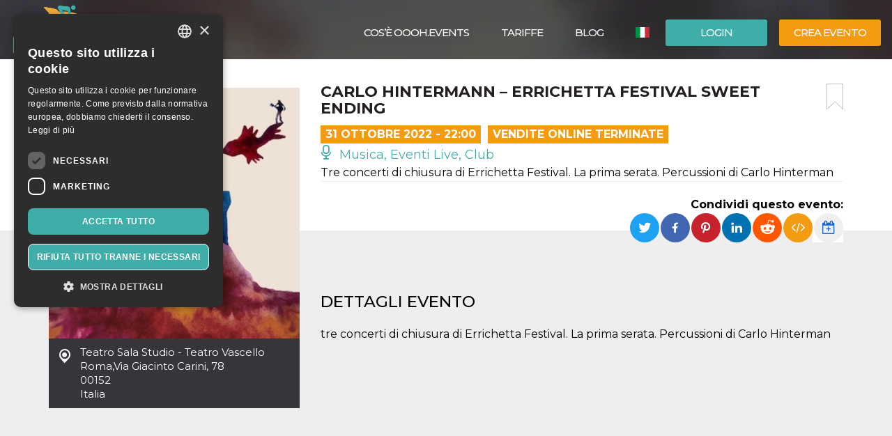

--- FILE ---
content_type: text/html; charset=UTF-8
request_url: https://oooh.events/evento/carlo-hintermann-errichetta-festival-sweet-ending-biglietti/
body_size: 13467
content:
<!doctype html>
	<!--[if !IE]>
	<html class="webp no-js non-ie" lang="it-IT"> <![endif]-->
	<!--[if IE 7 ]>
	<html class="webp no-js ie7" lang="it-IT"> <![endif]-->
	<!--[if IE 8 ]>
	<html class="webp no-js ie8" lang="it-IT"> <![endif]-->
	<!--[if IE 9 ]>
	<html class="webp no-js ie9" lang="it-IT"> <![endif]-->
	<!--[if gt IE 9]><!-->
<html class="webp no-js" lang="it-IT"> <!--<![endif]-->
	<head>
		<meta charset="UTF-8"/>
				<meta name="viewport" content="width=device-width,minimum-scale=1,maximum-scale=1,initial-scale=1">
		<title>Carlo Hintermann &#8211; Errichetta Festival sweet ending &#124; OOOH.Events | Biglietteria online gratis per eventi SIAE, corsi, fiere</title>
		<link rel="profile" href="https://gmpg.org/xfn/11" />
		<link rel="pingback" href="https://oooh.events/xmlrpc.php"/>
        <link rel="preconnect" href="https://fonts.gstatic.com" crossorigin>
		<meta name='robots' content='max-image-preview:large' />
<link rel='dns-prefetch' href='//maxcdn.bootstrapcdn.com' />
<link rel='dns-prefetch' href='//www.google.com' />
<link rel='dns-prefetch' href='//fonts.googleapis.com' />
<link rel="alternate" title="oEmbed (JSON)" type="application/json+oembed" href="https://oooh.events/wp-json/oembed/1.0/embed?url=https%3A%2F%2Foooh.events%2Fevento%2Fcarlo-hintermann-errichetta-festival-sweet-ending-biglietti%2F" />
<link rel="alternate" title="oEmbed (XML)" type="text/xml+oembed" href="https://oooh.events/wp-json/oembed/1.0/embed?url=https%3A%2F%2Foooh.events%2Fevento%2Fcarlo-hintermann-errichetta-festival-sweet-ending-biglietti%2F&#038;format=xml" />
<style id='wp-img-auto-sizes-contain-inline-css' type='text/css'>
img:is([sizes=auto i],[sizes^="auto," i]){contain-intrinsic-size:3000px 1500px}
/*# sourceURL=wp-img-auto-sizes-contain-inline-css */
</style>
<link rel='stylesheet' id='font-awesome-css' href='https://maxcdn.bootstrapcdn.com/font-awesome/4.6.3/css/font-awesome.min.css?ver=6.9' type='text/css' media='all' />
<link rel='stylesheet' id='font-bt4-css' href='https://oooh.events/wp-content/themes/bt4/core/css/bt4.css?ver=6.9' type='text/css' media='all' />
<style id='font-bt4-inline-css' type='text/css'>

				.icon-like.liked {
					color:#3faea8;
				}
				.actions .icon-like.liked {
					color:#f39c11;
				}
			
/*# sourceURL=font-bt4-inline-css */
</style>
<link rel='stylesheet' id='flag-icon-css-css' href='https://oooh.events/wp-content/themes/bt4/core/css/flag-icon.css?ver=6.9' type='text/css' media='all' />
<link rel='stylesheet' id='responsive-style-css' href='https://oooh.events/wp-content/uploads/wp-less/bt4/core/css/style-366605daeb.css' type='text/css' media='all' />
<link rel='stylesheet' id='bootstrap-css' href='https://oooh.events/wp-content/uploads/wp-lesshttps://oooh.events/wp-content/plugins/bt4-engine-frontend/static_assets/global/less/bootstrap-4e120ba0f0.css' type='text/css' media='all' />
<link rel='stylesheet' id='event-detail-css' href='https://oooh.events/wp-content/uploads/wp-lesshttps://oooh.events/wp-content/plugins/bt4-engine-frontend/static_assets/event_detail/less/event-detail-fe1ff752be.css' type='text/css' media='all' />
<link rel='stylesheet' id='bt4-engine-frontend-event-cards-css' href='https://oooh.events/wp-content/uploads/wp-lesshttps://oooh.events/wp-content/plugins/bt4-engine-frontend/static_assets/global/css/event-cards-4f9837fb92.css' type='text/css' media='all' />
<link rel='stylesheet' id='flip-timer-css' href='https://oooh.events/wp-content/uploads/wp-lesshttps://oooh.events/wp-content/plugins/bt4-engine-frontend/static_assets/event_detail/less/flipTimer-1bf30397fc.css' type='text/css' media='all' />
<link rel='stylesheet' id='add-to-homescreen-css' href='https://oooh.events/wp-content/plugins/bt4-engine-frontend/static_assets/global/js/add-to-homescreen/style/addtohomescreen.css?ver=3.2.3' type='text/css' media='all' />
<link rel='stylesheet' id='fancybox-css' href='https://oooh.events/wp-content/plugins/bt4-engine-frontend/static_assets/global/css/fancybox/jquery.fancybox.css?ver=2.15' type='text/css' media='all' />
<style id='wp-emoji-styles-inline-css' type='text/css'>

	img.wp-smiley, img.emoji {
		display: inline !important;
		border: none !important;
		box-shadow: none !important;
		height: 1em !important;
		width: 1em !important;
		margin: 0 0.07em !important;
		vertical-align: -0.1em !important;
		background: none !important;
		padding: 0 !important;
	}
/*# sourceURL=wp-emoji-styles-inline-css */
</style>
<link rel='stylesheet' id='wp-block-library-css' href='https://oooh.events/wp-includes/css/dist/block-library/style.min.css?ver=6.9' type='text/css' media='all' />
<style id='classic-theme-styles-inline-css' type='text/css'>
/*! This file is auto-generated */
.wp-block-button__link{color:#fff;background-color:#32373c;border-radius:9999px;box-shadow:none;text-decoration:none;padding:calc(.667em + 2px) calc(1.333em + 2px);font-size:1.125em}.wp-block-file__button{background:#32373c;color:#fff;text-decoration:none}
/*# sourceURL=/wp-includes/css/classic-themes.min.css */
</style>
<link rel='stylesheet' id='font-montserrat-css' href='https://fonts.googleapis.com/css?family=Montserrat%3Awght%40300%2C400%2C500%2C700%2C900&#038;display=swap&#038;ver=6.9' type='text/css' media='all' />
<link rel='stylesheet' id='responsive-media-queries-css' href='https://oooh.events/wp-content/uploads/wp-less/bt4/core/css/responsive-ddbc95d757.css' type='text/css' media='all' />
<link rel="https://api.w.org/" href="https://oooh.events/wp-json/" /><link rel="EditURI" type="application/rsd+xml" title="RSD" href="https://oooh.events/xmlrpc.php?rsd" />
<link rel="canonical" href="https://oooh.events/evento/carlo-hintermann-errichetta-festival-sweet-ending-biglietti/" />
<link rel='shortlink' href='https://oooh.events/?p=161596' />
<link rel="icon" type="image/png" href="/wp-content/uploads/fbrfg/favicon-96x96.png" sizes="96x96" />
<link rel="icon" type="image/svg+xml" href="/wp-content/uploads/fbrfg/favicon.svg" />
<link rel="shortcut icon" href="/wp-content/uploads/fbrfg/favicon.ico" />
<link rel="apple-touch-icon" sizes="180x180" href="/wp-content/uploads/fbrfg/apple-touch-icon.png" />
<meta name="apple-mobile-web-app-title" content="OOOH.Events" />
<link rel="manifest" href="/wp-content/uploads/fbrfg/site.webmanifest" /><!-- We need this for debugging -->
<!-- oooh.EVENTS 1.9.7.6 -->
<meta name="description" content="Tre concerti di chiusura di Errichetta Festival. La prima serata. Percussioni di Carlo Hinterman" />
<meta name="keywords" content="errichetta festival sweet ending tre concerti,carlo hinterman tre concerti,errichetta festival,carlo hinterman,carlo hintermann,chiusura,serata,percussioni"/>
<meta property="fb:app_id" content="314278995690155" />
<meta property="og:url" content="https://oooh.events/evento/carlo-hintermann-errichetta-festival-sweet-ending-biglietti/" />
<meta property="og:type" content="event" />
<meta property="event:start_time" content="2022-10-31T22:00:00+01:00">
<meta property="event:end_time" content="2022-10-31T23:05:00+01:00">
<meta property="event:timezone" content="TZ_EUROPE_ROME">
<meta property="event:ticket_uri" content="https://oooh.events/evento/carlo-hintermann-errichetta-festival-sweet-ending-biglietti/" />
<meta property="event:cover" content="https://oooh.events/event_data/155963_161596/f3b17d6d-a607-4e71-b89b-02e778388a0e/50b17e19-ee2f-4253-830a-8a5f21aeba02(2).jpg" />
<meta property="event:name" content="Carlo Hintermann &#8211; Errichetta Festival sweet ending" />
<meta property="og:title" content="Carlo Hintermann &#8211; Errichetta Festival sweet ending" />
<meta property="og:description" content="Tre concerti di chiusura di Errichetta Festival. La prima serata. Percussioni di Carlo Hinterman" />
<meta property="og:image" content="https://oooh.events/event_data/155963_161596/f3b17d6d-a607-4e71-b89b-02e778388a0e/50b17e19-ee2f-4253-830a-8a5f21aeba02(2).jpg" />
<meta property="og:image:alt" content="Carlo Hintermann &#8211; Errichetta Festival sweet ending" />
<meta name="twitter:card" content="summary" />
<meta name="twitter:url" content="https://oooh.events/evento/carlo-hintermann-errichetta-festival-sweet-ending-biglietti/" />
<meta name="twitter:title" content="Carlo Hintermann &#8211; Errichetta Festival sweet ending" />
<meta name="twitter:description" content="Tre concerti di chiusura di Errichetta Festival. La prima serata. Percussioni di Carlo Hinterman" />
<meta name="twitter:image" content="https://oooh.events/event_data/155963_161596/f3b17d6d-a607-4e71-b89b-02e778388a0e/50b17e19-ee2f-4253-830a-8a5f21aeba02(2).jpg" />
            <!-- Swetrix header -->
            <script data-cfasync="false" src="https://swetrix.org/swetrix.js" defer></script>
					<style type="text/css" id="wp-custom-css">
			.single-post .header-image {min-height: 530px !important;}

.card-content .detail-time {
font-size: 12px !important;
font-weight: bold !important;
}
.event .tickets table td span {
color: #525252 !important;
}
.event .tickets table td {
font-weight: 400 !important;
}
body {color: #000 !important;}
.event .intro, .event .description {
font-size: 16px !important;
color: #000 !important;
}
.help-block {
color: #000 !important;
}
label {
color: #000 !important;
}
.page-template-bt4_engine_my_account #my-account-tabs a {
color: #000 !important;
}
.page-template-bt4_engine_my_account .my-account-header h1 #my-account-title {
color: #000 !important;
}
.single-post .header-image h1 {
line-height: 100% !Important;
background-color: #000000ad !Important;
padding-left: 50px !Important;
}
mark, .mark {
    padding: .0em !important;
}

.video-container {
  position: relative;
  padding-bottom: 56.25%; /* Rapporto d'aspetto 16:9 */
  padding-top: 30px;
  height: 0;
  overflow: hidden;
}

.video-container iframe {
  position: absolute;
  top: 0;
  left: 0;
  width: 100%;
  height: 100%;
}
		</style>
			</head>

<body class="wp-singular evento-template-default single single-evento postid-161596 wp-theme-bt4 bt4-guest">

<div id="container" class="hfeed">

	<div id="header" class="inner-header">

				<div class="inner-header-container">
			<div class="inner-header-wrapper clearfix">
				<div class="grid col-940">

					
					<div id="logo" class="grid">
						<a href="https://oooh.events/"><img src="https://oooh.events/wp-content/themes/bt4/core/images/logo.png" alt="OOOH.Events"/></a>
					</div><!-- end of #logo -->
										<div class="grid login">
													<div class="xlarge login-btn">
								<a class="button btn btn-default" href="https://oooh.events/login/">Login</a>
							</div>
													<div class="xlarge register-btn">
							<a class="button featured btn btn-primary" href="https://oooh.events/crea-modifica-evento/">Crea evento</a>
						</div>
					</div>
					                        <div class="grid lang-selector">
							<ul class="menu"><li class=""><a href="https://oooh.events/evento/carlo-hintermann-errichetta-festival-sweet-ending-biglietti/"><span class="flag-icon flag-icon-it" title="Italiano"></span> <span class="active" title="Italiano">Italiano</span></a><ul class="sub-menu"><li class=""><a href="https://oooh.events/es/evento/carlo-hintermann-errichetta-festival-sweet-ending-biglietti"><span class="flag-icon flag-icon-es" title="Español"></span> <span class="" title="Español">Español</span></a><li class=""><a href="https://oooh.events/en/evento/carlo-hintermann-errichetta-festival-sweet-ending-biglietti"><span class="flag-icon flag-icon-gb" title="English"></span> <span class="" title="English">English</span></a></ul></li></ul>                        </div>
						                    <div class="main-nav grid">
                        <div id="responsive_current_menu_item" tabindex="1" role="button">Carlo Hintermann &#8211; Errichetta Festival sweet ending</div>
						<ul id="menu-main-menu" class="menu"><li class=" show-890 menu-item menu-item-type-post_type menu-item-object-page current-menu-item"><a class="language active"><span class="flag-icon flag-icon-it" title="Italiano"></span> <span class="active" title="Italiano">Italiano</span></a></li><li class=" show-890 menu-item menu-item-type-post_type menu-item-object-page"><a class="language" href="https://oooh.events/es/evento/carlo-hintermann-errichetta-festival-sweet-ending-biglietti"><span class="flag-icon flag-icon-es" title="Español"></span> <span class="" title="Español">Español</span></a></li><li class="separator show-890 menu-item menu-item-type-post_type menu-item-object-page"><a class="language" href="https://oooh.events/en/evento/carlo-hintermann-errichetta-festival-sweet-ending-biglietti"><span class="flag-icon flag-icon-gb" title="English"></span> <span class="" title="English">English</span></a></li><li class="show-890 menu-item menu-item-type-post_type menu-item-object-page"><a href="https://oooh.events/login/"><i class="fa fa-sign-in icon" aria-hidden="true"></i> Login</a></li><li class="show-890 menu-item menu-item-type-post_type menu-item-object-page separator"><a href="https://oooh.events/crea-modifica-evento/"><i class="fa fa-pencil icon" aria-hidden="true"></i> Crea evento</a></li><li id="menu-item-34319" class="menu-item menu-item-type-custom menu-item-object-custom menu-item-34319"><a href="https://oooh.events/biglietteria-online-gratis/">Cos&#8217;è OOOH.Events</a></li>
<li id="menu-item-5804" class="menu-item menu-item-type-post_type menu-item-object-page menu-item-5804"><a href="https://oooh.events/tariffe/">Tariffe</a></li>
<li id="menu-item-143451" class="menu-item menu-item-type-taxonomy menu-item-object-category menu-item-143451"><a href="https://oooh.events/category/blog/">Blog</a></li>
</ul>                        <a id="responsive_menu_button" tabindex="1" role="button"></a>
                    </div>
				</div>
			</div>
		</div>
		<div class="inner-header-overlay"></div>

		
	</div><!-- end of #header -->
	
<div class="containerFrontend">	<div class="container event" itemscope itemtype="https://schema.org/TheaterEvent">
		<div class="row">
			<div class="left-col col-sm-4">
                <meta itemprop="eventAttendanceMode" content="https://schema.org/OfflineEventAttendanceMode"/>
								<a class="main-image fancybox" rel="event-gallery" href="https://oooh.events/event_data/155963_161596/f3b17d6d-a607-4e71-b89b-02e778388a0e/50b17e19-ee2f-4253-830a-8a5f21aeba02(2).jpg" itemprop="image">
                    <img class="img-responsive hidden-xs" src="https://oooh.events/event_data/155963_161596/f3b17d6d-a607-4e71-b89b-02e778388a0e/50b17e19-ee2f-4253-830a-8a5f21aeba02(2).jpg" alt="Carlo Hintermann &#8211; Errichetta Festival sweet ending" title="Carlo Hintermann &#8211; Errichetta Festival sweet ending">
                    <img class="img-responsive visible-xs" src="https://oooh.events/event_data/155963_161596/f3b17d6d-a607-4e71-b89b-02e778388a0e/50b17e19-ee2f-4253-830a-8a5f21aeba02(2).jpg" srcset="https://oooh.events/event_data/155963_161596/f3b17d6d-a607-4e71-b89b-02e778388a0e/50b17e19-ee2f-4253-830a-8a5f21aeba02(2).jpg 360w, https://oooh.events/event_data/155963_161596/f3b17d6d-a607-4e71-b89b-02e778388a0e/50b17e19-ee2f-4253-830a-8a5f21aeba02(2).jpg 767w" alt="Carlo Hintermann &#8211; Errichetta Festival sweet ending" title="Carlo Hintermann &#8211; Errichetta Festival sweet ending">
					</a>				<div class="location-address" itemprop="location" itemscope itemtype="http://schema.org/Place">
					<span itemprop="name">Teatro Sala Studio - Teatro Vascello</span><br>
					<span itemprop="address" itemscope itemtype="http://schema.org/PostalAddress">
						<span itemprop="addressLocality">Roma</span>,<span itemprop="streetAddress">Via Giacinto Carini, 78</span><br><span itemprop="postalCode">00152</span><br>						<span itemprop="addressCountry">Italia</span>
					</span>
					<div class="hide" itemprop="geo" itemscope itemtype="http://schema.org/GeoCoordinates">
						<meta itemprop="latitude" content="41.8824248"/>
						<meta itemprop="longitude" content="12.4606052"/>
					</div>
				</div>
				                    <iframe id="location-map" class="location-map" frameborder="0" src="https://www.google.com/maps/embed/v1/place?key=AIzaSyCjaQs1Fweow3zJr3GY52_yPOHySrMqK4U&q=Via+Giacinto+Carini%2C+78%2C+00152+Roma%2C+Italia&language=it" allowfullscreen></iframe>
                    						<div itemprop="organizer" itemscope itemtype="http://schema.org/Organization"
								class="organizer text-center has-email"><h4>Organizzatore</h4>								<a href="https://oooh.events/organizzatore/officina-delle-culture/" class="organizer-name" itemprop="url"><span itemprop="name">Officina delle Culture</span></a>
								                                <button type="button" class="btn btn-default" data-toggle="modal" data-target="#organizer-contact">Contatta l'organizzatore</button>
                                						</div>
											<div class="hide" itemprop="performer" itemscope itemtype="http://schema.org/Organization">
													<span itemprop="name">Errichetta Festival Sweet Ending 1</span>
												</div>
								</div>
			<div class="right-col col-sm-8">
				<div class="padding-sm">
					<div class="main-info">
						<a href="#" class="bookmark pull-right" title="aggiungi un segnalibro"></a>
						<h1 itemprop="name">Carlo Hintermann &#8211; Errichetta Festival sweet ending</h1>
						<div class="top-toolbar clearfix">
															<div class="date pull-left" itemprop="startDate" content="2022-10-31T22:00:00+01:00">31 Ottobre 2022 - 22:00</div>
																	<div class="date pull-left sales-ended">
										Vendite Online Terminate									</div>
									<span class="hide" itemprop="endDate" content="2022-10-31T23:05:00+01:00"></span>							<div class="category pull-left">
								<a href="https://oooh.events/category/musica-eventi-live-club/"><span class="icon-live "></span> Musica, Eventi Live, Club </a>							</div>
													</div>
													<div class="intro" itemprop="disambiguatingDescription">Tre concerti di chiusura di Errichetta Festival. La prima serata. Percussioni di Carlo Hinterman</div>					</div>
					<div class="social clearfix">
						                        <div class="pull-right">
                            <div class="share-label">
                                <strong>Condividi questo evento:</strong>
                            </div>
                                                            <div class="dropdown pull-right" title="Aggiungi al calendario" data-toggle="tooltip" data-placement="top">
                                    <button id="add-to-calendar" type="button" data-toggle="dropdown" aria-haspopup="true" aria-expanded="false">
                                        <i class="fa fa-calendar-plus-o" aria-hidden="true"></i>
                                    </button>
                                    <ul class="dropdown-menu" aria-labelledby="add-to-calendar">
                                        <li>
                                            <a target="_blank" href="https://calendar.google.com/calendar/render?action=TEMPLATE&dates=20221031T210000Z/20221031T220500Z&ctz=Europe/Rome&text=Carlo+Hintermann+-+Errichetta+Festival+sweet+ending&details=Tre+concerti+di+chiusura+di+Errichetta+Festival.+La+prima+serata.+Percussioni+di+Carlo+Hinterman&location=Teatro+Sala+Studio+-+Teatro+Vascello%2C+Via+Giacinto+Carini%2C+78%2C+00152+Roma%2C+Italia">
                                                <i class="fa fa-calendar" aria-hidden="true"></i>
                                                Calendario Google                                            </a>
                                        </li>
                                        <li>
                                            <a href="[data-uri]">
                                                <i class="fa fa-apple" aria-hidden="true"></i>
                                                Calendario Apple                                            </a>
                                        </li>
                                        <li>
                                            <a href="https://outlook.live.com/calendar/deeplink/compose?path=/calendar/action/compose&rru=addevent&startdt=2022-10-31T21:00:00Z&enddt=2022-10-31T22:05:00Z&subject=Carlo%20Hintermann%20-%20Errichetta%20Festival%20sweet%20ending&body=Tre%20concerti%20di%20chiusura%20di%20Errichetta%20Festival.%20La%20prima%20serata.%20Percussioni%20di%20Carlo%20Hinterman&location=Teatro%20Sala%20Studio%20-%20Teatro%20Vascello%2C%20Via%20Giacinto%20Carini%2C%2078%2C%2000152%20Roma%2C%20Italia">
                                                <i class="fa fa-windows" aria-hidden="true"></i>
                                                Calendario Outlook                                            </a>
                                        </li>
                                        <li>
                                            <a target="_blank" href="https://calendar.yahoo.com/?v=60&view=d&type=20&ST=20221031T210000Z&ET=20221031T220500Z&TITLE=Carlo%20Hintermann%20-%20Errichetta%20Festival%20sweet%20ending&DESC=Tre%20concerti%20di%20chiusura%20di%20Errichetta%20Festival.%20La%20prima%20serata.%20Percussioni%20di%20Carlo%20Hinterman&in_loc=Teatro%20Sala%20Studio%20-%20Teatro%20Vascello%2C%20Via%20Giacinto%20Carini%2C%2078%2C%2000152%20Roma%2C%20Italia">
                                                <i class="fa fa-yahoo" aria-hidden="true"></i>
                                                Calendario Yahoo                                            </a>
                                        </li>
                                    </ul>
                                </div>
                                                            <a class="embed" href="#" title="Incorpora evento" data-toggle="popover" data-content="&lt;textarea id=&quot;embed-event&quot;&gt;&lt;iframe width=&quot;560&quot; height=&quot;500&quot; src=&quot;https://oooh.events/wp-admin/admin-ajax.php?action=embed-event&amp;id=161596&amp;lang=it&quot; frameborder=&quot;0&quot;&gt;&lt;/iframe&gt;&lt;/textarea&gt;"><i class="fa fa-code" aria-hidden="true"></i></a>

                            <ul class="rrssb-buttons pull-right unclear">
                                <li class="rrssb-twitter">
                                    <a href="https://twitter.com/intent/tweet?text=Carlo Hintermann &#8211; Errichetta Festival sweet ending%20Tre concerti di chiusura di Errichetta Festival. La prima serata. Percussioni di Carlo Hinterman%20https://oooh.events/evento/carlo-hintermann-errichetta-festival-sweet-ending-biglietti/"
                                       class="popup">
                                        <span class="rrssb-icon"></span>
                                        <span class="rrssb-text">Twitter</span>
                                    </a>
                                </li>
                                <li class="rrssb-facebook">
                                    <a href="https://www.facebook.com/sharer/sharer.php?u=https://oooh.events/evento/carlo-hintermann-errichetta-festival-sweet-ending-biglietti/" class="popup">
                                        <span class="rrssb-icon"></span>
                                        <span class="rrssb-text">Facebook</span>
                                    </a>
                                </li>
                                <li class="rrssb-pinterest">
                                    <a href="https://pinterest.com/pin/create/button/?url=https://oooh.events/evento/carlo-hintermann-errichetta-festival-sweet-ending-biglietti/&amp;media=https://oooh.events/event_data/155963_161596/f3b17d6d-a607-4e71-b89b-02e778388a0e/50b17e19-ee2f-4253-830a-8a5f21aeba02(2).jpg&amp;description=Carlo Hintermann &#8211; Errichetta Festival sweet ending%20Tre concerti di chiusura di Errichetta Festival. La prima serata. Percussioni di Carlo Hinterman" class="popup">
                                        <span class="rrssb-icon"></span>
                                        <span class="rrssb-text">Pinterest</span>
                                    </a>
                                </li>
                                <li class="rrssb-linkedin">
                                    <a href="http://www.linkedin.com/shareArticle?mini=true&amp;url=https://oooh.events/evento/carlo-hintermann-errichetta-festival-sweet-ending-biglietti/&amp;title=Carlo Hintermann &#8211; Errichetta Festival sweet ending&amp;summary=Tre concerti di chiusura di Errichetta Festival. La prima serata. Percussioni di Carlo Hinterman" class="popup">
                                        <span class="rrssb-icon"></span>
                                        <span class="rrssb-text">LinkedIn</span>
                                    </a>
                                </li>
                                <li class="rrssb-reddit">
                                    <a href="http://www.reddit.com/submit?url=https://oooh.events/evento/carlo-hintermann-errichetta-festival-sweet-ending-biglietti/&title=Carlo Hintermann &#8211; Errichetta Festival sweet ending&text=Tre concerti di chiusura di Errichetta Festival. La prima serata. Percussioni di Carlo Hinterman" class="popup">
                                        <span class="rrssb-icon"></span>
                                        <span class="rrssb-text">Reddit</span>
                                    </a>
                                </li>
                            </ul>
                        </div>
					</div>
				</div>
				<div class="grey-bg-sm">
												<div class="description">
								<h2>Dettagli evento</h2>
								<description itemprop="description">tre concerti di chiusura di Errichetta Festival. La prima serata. Percussioni di Carlo Hinterman<br />
<br />
</description>
							</div>
											</div>
			</div>
		</div>
	</div>
	<div class="backdrop"></div>
<div id="no-ticket-alert" class="modal fade" tabindex="-1" role="dialog" aria-labelledby="Avviso">
    <div class="modal-dialog modal-sm" role="document">
        <div class="modal-content">
            <div class="modal-header">
                <button type="button" class="close" data-dismiss="modal" aria-label="Close">
                    <span aria-hidden="true">&times;</span></button>
                <h4 class="modal-title">Avviso</h4>
            </div>
            <div class="modal-body">
                <p>Seleziona almeno un biglietto per procedere!</p>
            </div>
            <div class="modal-footer">
                <button type="button" class="btn btn-default" data-dismiss="modal">OK</button>
            </div>
        </div>
    </div>
</div>
	<div class="modal fade" id="organizer-contact" tabindex="-1" role="dialog" aria-labelledby="Contatta l&#039;Organizzatore" aria-hidden="true">
		<div class="modal-dialog" role="document">
			<div class="modal-content">
				<div class="modal-header">
					<button type="button" class="close" data-dismiss="modal" aria-label="Close">
						<span aria-hidden="true">&times;</span></button>
					<h4 class="modal-title">Hai delle domande?</h4>
					<h5>Se ti occorrono info sull'evento puoi contattare l'organizzatore. Per assistenza sui biglietti o sui pagamenti, utilizza la chat presente su questo sito.</h5>
				</div>
				<form id="organizer-contact-form" action="https://oooh.events/evento/carlo-hintermann-errichetta-festival-sweet-ending-biglietti/" method="post">
					<div class="modal-body">
						<div class="container-fluid">
							<div class="row">
								<div class="col-md-6">
									<input class="form-control" id="contact_firstname"
											placeholder="nome" type="text" required
											autofocus/>
								</div>
								<div class="col-md-6">
									<input class="form-control" id="contact_lastname"
											placeholder="Cognome" type="text" required/>
								</div>
							</div>
							<div class="row">
								<div class="col-md-12">
									<input class="form-control" id="contact_email"
											placeholder="Email" type="email" required/>
								</div>
							</div>
							<div class="row">
								<div class="col-md-12">
									<input class="form-control" id="contact_subject"
											placeholder="Titolo" type="text" required/>
								</div>
							</div>
							<div class="row">
								<div class="col-md-12">
								    <textarea class="form-control"
										placeholder="Il tuo messaggio" rows="6"
										id="contact_comment" required></textarea>
								</div>
							</div>
                            <div class="row">
                                <div class="col-md-12">
                                    <div class="checkbox mb-0 pb-0">
                                        <input type="checkbox" id="privacy" name="privacy" value="1" required>
                                        <label for="privacy">
			                                Ho letto <a href="https://oooh.events/informativa-sulla-privacy/" target="_blank">l'informativa sulla privacy</a> e accetto il trattamento                                        </label>
                                    </div>
                                </div>
                            </div>
                            <div class="row">
                                <div class="col-sm-12">
                                    <div class="form-group">
                                        <label class="control-label">CAPTCHA:</label>
                                        <div class="g-recaptcha" data-sitekey="6LewdikUAAAAAJKY-oEOotxzB1jUAQj8YqmSnTzV"></div>
                                    </div>
                                </div>
                            </div>
						</div>
						<p id="organizer-contact-errors" class="form-msg bg-danger hide">Non siamo riusciti ad inviare il tuo messaggio. Riprova.</p>
						<p id="organizer-contact-success" class="form-msg bg-success hide">Il tuo messaggio è stato inviato con successo!</p>
					</div>
					<div class="modal-footer">
						<button type="button" class="btn btn-default" data-dismiss="modal">Chiudi</button>
						<button id="contact_send" type="submit" class="btn btn-primary">invia</button>
					</div>
				</form>
			</div>
		</div>
	</div>
	<script type="application/ld+json">{"@context":"http:\/\/schema.org","@type":"TheaterEvent","name":"Carlo Hintermann &#8211; Errichetta Festival sweet ending","startDate":"2022-10-31T22:00:00+01:00","location":{"@type":"Place","name":"Teatro Sala Studio - Teatro Vascello","address":{"@type":"PostalAddress","streetAddress":"Via Giacinto Carini, 78","addressLocality":"Roma","addressCountry":"Italia","postalCode":"00152"}},"description":"tre concerti di chiusura di Errichetta Festival. La prima serata. Percussioni di Carlo Hinterman\n\n","endDate":"2022-10-31T23:05:00+01:00","disambiguatingDescription":"Tre concerti di chiusura di Errichetta Festival. La prima serata. Percussioni di Carlo Hinterman","image":"https:\/\/oooh.events\/event_data\/155963_161596\/f3b17d6d-a607-4e71-b89b-02e778388a0e\/50b17e19-ee2f-4253-830a-8a5f21aeba02(2).jpg","eventAttendanceMode":"https:\/\/schema.org\/OfflineEventAttendanceMode","organizer":{"@type":"Organization","name":"Officina delle Culture","url":"https:\/\/oooh.events\/organizzatore\/officina-delle-culture\/","sameAs":[],"address":{"@type":"PostalAddress","addressLocality":"Spinaceto","streetAddress":"via Carlo Avolio, 60","addressCountry":"IT","postalCode":"000128"}},"performer":{"@type":"Organization","name":"Errichetta Festival Sweet Ending 1"}}</script></div></div><!-- end of #wrapper -->
</div><!-- end of #container -->

<div id="footer" class="clearfix">
	
	<div id="footer-wrapper">

		<div class="row">

			<div class="col-sm-3 col-lg-2 footer-logo-wrapper">
				<a href="https://oooh.events/"><img class="footer-logo" src="https://oooh.events/wp-content/themes/bt4/core/images/logo-footer.png" alt="OOOH.Events"/>
                </a>
				<div class="copyright">
					© 2026<a href="https://oooh.events/" title="OOOH.Events">
						OOOH.Events					</a>
					<div class="piva">P.IVA 13515531005</div>
				</div><!-- end of .copyright -->
				<ul class="social-icons"><li class="twitter-icon"><a target="_blank" href="https://twitter.com/OOOH_Events"><span class="icon-twitter-circle" title="Twitter"></span></a></li><li class="facebook-icon"><a target="_blank" href="https://www.facebook.com/OOOH.Events.Tickets"><span class="icon-facebook-circle" title="Facebook"></span></a></li><li class="linkedin-icon"><a target="_blank" href="https://www.linkedin.com/company/biglietteria-oooh-events/"><span class="icon-linkedin-circle" title="LinkedIn"></span></a></li><li class="instagram-icon"><a target="_blank" href="https://www.instagram.com/oooh.events/"><span class="icon-instagram-circle" title="Instagram"></span></a></li><li class="pinterest-icon"><a target="_blank" href="https://www.pinterest.it/OOOHevents"><span class="icon-pinterest-circle" title="Pinterest"></span></a></li></ul><!-- .social-icons -->			</div>

			<div class="col-sm-6 col-lg-8">
				<h4 class="footer-categories-title">Categorie</h4>
				<ul id="menu-categorie-footer" class="footer-menu clearfix"><li id="menu-item-5768" class="menu-item menu-item-type-taxonomy menu-item-object-category menu-item-5768"><a href="https://oooh.events/category/arte-mostre-musei/">Arte, Mostre &amp; Musei</a></li>
<li id="menu-item-5774" class="menu-item menu-item-type-taxonomy menu-item-object-category menu-item-5774"><a href="https://oooh.events/category/corsi-formazione/">Corsi &amp; Formazione</a></li>
<li id="menu-item-5783" class="menu-item menu-item-type-taxonomy menu-item-object-category menu-item-5783"><a href="https://oooh.events/category/escursioni-visite-guidate/">Escursioni &amp; Visite Guidate</a></li>
<li id="menu-item-5772" class="menu-item menu-item-type-taxonomy menu-item-object-category menu-item-5772"><a href="https://oooh.events/category/film-media/">Film &amp; Media</a></li>
<li id="menu-item-5773" class="menu-item menu-item-type-taxonomy menu-item-object-category menu-item-5773"><a href="https://oooh.events/category/food-beverages/">Food &amp; Beverages</a></li>
<li id="menu-item-5777" class="menu-item menu-item-type-taxonomy menu-item-object-category menu-item-5777"><a href="https://oooh.events/category/meeting-fiere-congressi/">Meeting, Fiere, Congressi</a></li>
<li id="menu-item-5770" class="menu-item menu-item-type-taxonomy menu-item-object-category current-evento-ancestor current-menu-parent current-evento-parent menu-item-5770"><a href="https://oooh.events/category/musica-eventi-live-club/">Musica, Eventi Live, Club</a></li>
<li id="menu-item-5780" class="menu-item menu-item-type-taxonomy menu-item-object-category menu-item-5780"><a href="https://oooh.events/category/salute-benessere/">Salute &amp; Benessere</a></li>
<li id="menu-item-5782" class="menu-item menu-item-type-taxonomy menu-item-object-category menu-item-5782"><a href="https://oooh.events/category/sport-motori/">Sport &amp; Motori</a></li>
</ul><ul id="menu-menu-bottom" class="sub-footer-menu footer-menu clearfix"><li id="menu-item-6254" class="menu-item menu-item-type-post_type menu-item-object-page menu-item-6254"><a href="https://oooh.events/biglietteria-automatizzata-siae/">Biglietteria Automatizzata SIAE</a></li>
<li id="menu-item-6376" class="menu-item menu-item-type-taxonomy menu-item-object-category menu-item-6376"><a href="https://oooh.events/category/blog/">Blog</a></li>
<li id="menu-item-26458" class="menu-item menu-item-type-custom menu-item-object-custom menu-item-26458"><a href="https://oooh.events/evento/">Archivio Eventi</a></li>
<li id="menu-item-6255" class="menu-item menu-item-type-post_type menu-item-object-page menu-item-privacy-policy menu-item-6255"><a rel="privacy-policy" href="https://oooh.events/informativa-sulla-privacy/">Informativa sulla Privacy</a></li>
<li id="menu-item-6256" class="menu-item menu-item-type-post_type menu-item-object-page menu-item-6256"><a href="https://oooh.events/informativa-sui-cookies/">Informativa sui Cookies</a></li>
<li id="menu-item-6253" class="menu-item menu-item-type-post_type menu-item-object-page menu-item-6253"><a href="https://oooh.events/termini-e-condizioni-di-utilizzo/">Condizioni di utilizzo</a></li>
<li id="menu-item-8325" class="menu-item menu-item-type-post_type menu-item-object-page menu-item-8325"><a href="https://oooh.events/tutorial-come-creare-un-evento/">Tutorial: crea un evento</a></li>
<li id="menu-item-282564" class="menu-item menu-item-type-post_type menu-item-object-page menu-item-282564"><a href="https://oooh.events/app-mobile-oooh-events-manager/">App Mobile</a></li>
<li id="menu-item-6257" class="menu-item menu-item-type-post_type menu-item-object-page menu-item-6257"><a href="https://oooh.events/help/">Help</a></li>
<li id="menu-item-27647" class="menu-item menu-item-type-post_type menu-item-object-page menu-item-27647"><a href="https://oooh.events/faq-utenti-biglietteria-online/">FAQ Utenti</a></li>
<li id="menu-item-27648" class="menu-item menu-item-type-post_type menu-item-object-page menu-item-27648"><a href="https://oooh.events/faq-organizzatori-biglietteria-online/">FAQ Organizzatori</a></li>
<li id="menu-item-281455" class="menu-item menu-item-type-post_type menu-item-object-page menu-item-281455"><a href="https://oooh.events/affiliate-marketing/">Affiliate Marketing</a></li>
<li id="menu-item-282485" class="menu-item menu-item-type-post_type menu-item-object-page menu-item-282485"><a href="https://oooh.events/biglietteria-white-label/">Biglietteria White Label</a></li>
<li id="menu-item-282601" class="menu-item menu-item-type-post_type menu-item-object-page menu-item-282601"><a href="https://oooh.events/oooh-events-per-l-ambiente/">OOOH.Events per l’Ambiente</a></li>
</ul>			</div><!-- end of col-540 -->

			<div class="col-sm-3 col-lg-2">
				                <div class="payment-icons">
                    <img src="/wp-content/plugins/bt4-engine-frontend/static_assets/global/images/payment-icons/icon-visa.svg" width="167" height="105" alt="Visa">
                    <img src="/wp-content/plugins/bt4-engine-frontend/static_assets/global/images/payment-icons/icon-mastercard.svg" width="167" height="105" alt="MasterCard">
                    <img src="/wp-content/plugins/bt4-engine-frontend/static_assets/global/images/payment-icons/icon-maestro.svg" width="167" height="105" alt="Maestro">
                    <img src="/wp-content/plugins/bt4-engine-frontend/static_assets/global/images/payment-icons/icon-visa-electron.svg" width="167" height="105" alt="Visa Electron">
                    <img src="/wp-content/plugins/bt4-engine-frontend/static_assets/global/images/payment-icons/icon-satispay.svg" width="167" height="105" alt="Satispay">
                    <img src="/wp-content/plugins/bt4-engine-frontend/static_assets/global/images/payment-icons/icon-google-pay.svg?v=2" width="167" height="105" alt="Google Pay">
                    <img src="/wp-content/plugins/bt4-engine-frontend/static_assets/global/images/payment-icons/icon-applepay.svg?v=2" width="167" height="105" alt="ApplePay">
                    <img src="/wp-content/plugins/bt4-engine-frontend/static_assets/global/images/payment-icons/icon-samsung-pay.svg?v=2" width="167" height="105" alt="Samsung Pay">
                    <img src="/wp-content/plugins/bt4-engine-frontend/static_assets/global/images/payment-icons/icon-revolut.svg?v=2" width="167" height="105" alt="Revolut Pay">
                    <div class="clearfix"></div>
                </div>
                                <!-- TrustBox script -->
                <script type="text/plain" data-cookiescript="accepted" data-cookiecategory="functionality" src="//widget.trustpilot.com/bootstrap/v5/tp.widget.bootstrap.min.js"></script>
                <!-- End TrustBox script -->
                <!-- TrustBox widget - Mini -->
                <div class="trustpilot-widget" data-locale="it-IT" data-template-id="53aa8807dec7e10d38f59f32" data-businessunit-id="5b8e637012cb620001fd354d" data-style-height="150px" data-style-width="100%" data-theme="dark">
                    <a href="https://it.trustpilot.com/review/oooh.events" target="_blank" rel="noopener">Trustpilot</a>
                </div>
                <!-- End TrustBox widget -->
                			</div><!-- end of col-380 fit -->

		</div><!-- end of col-940 -->
		<div class="clear"></div>
	</div><!-- end #footer-wrapper -->

	</div><!-- end #footer -->

<script type="speculationrules">
{"prefetch":[{"source":"document","where":{"and":[{"href_matches":"/*"},{"not":{"href_matches":["/wp-*.php","/wp-admin/*","/wp-content/uploads/*","/wp-content/*","/wp-content/plugins/*","/wp-content/themes/bt4/*","/*\\?(.+)"]}},{"not":{"selector_matches":"a[rel~=\"nofollow\"]"}},{"not":{"selector_matches":".no-prefetch, .no-prefetch a"}}]},"eagerness":"conservative"}]}
</script>
<style id='global-styles-inline-css' type='text/css'>
:root{--wp--preset--aspect-ratio--square: 1;--wp--preset--aspect-ratio--4-3: 4/3;--wp--preset--aspect-ratio--3-4: 3/4;--wp--preset--aspect-ratio--3-2: 3/2;--wp--preset--aspect-ratio--2-3: 2/3;--wp--preset--aspect-ratio--16-9: 16/9;--wp--preset--aspect-ratio--9-16: 9/16;--wp--preset--color--black: #000000;--wp--preset--color--cyan-bluish-gray: #abb8c3;--wp--preset--color--white: #ffffff;--wp--preset--color--pale-pink: #f78da7;--wp--preset--color--vivid-red: #cf2e2e;--wp--preset--color--luminous-vivid-orange: #ff6900;--wp--preset--color--luminous-vivid-amber: #fcb900;--wp--preset--color--light-green-cyan: #7bdcb5;--wp--preset--color--vivid-green-cyan: #00d084;--wp--preset--color--pale-cyan-blue: #8ed1fc;--wp--preset--color--vivid-cyan-blue: #0693e3;--wp--preset--color--vivid-purple: #9b51e0;--wp--preset--gradient--vivid-cyan-blue-to-vivid-purple: linear-gradient(135deg,rgb(6,147,227) 0%,rgb(155,81,224) 100%);--wp--preset--gradient--light-green-cyan-to-vivid-green-cyan: linear-gradient(135deg,rgb(122,220,180) 0%,rgb(0,208,130) 100%);--wp--preset--gradient--luminous-vivid-amber-to-luminous-vivid-orange: linear-gradient(135deg,rgb(252,185,0) 0%,rgb(255,105,0) 100%);--wp--preset--gradient--luminous-vivid-orange-to-vivid-red: linear-gradient(135deg,rgb(255,105,0) 0%,rgb(207,46,46) 100%);--wp--preset--gradient--very-light-gray-to-cyan-bluish-gray: linear-gradient(135deg,rgb(238,238,238) 0%,rgb(169,184,195) 100%);--wp--preset--gradient--cool-to-warm-spectrum: linear-gradient(135deg,rgb(74,234,220) 0%,rgb(151,120,209) 20%,rgb(207,42,186) 40%,rgb(238,44,130) 60%,rgb(251,105,98) 80%,rgb(254,248,76) 100%);--wp--preset--gradient--blush-light-purple: linear-gradient(135deg,rgb(255,206,236) 0%,rgb(152,150,240) 100%);--wp--preset--gradient--blush-bordeaux: linear-gradient(135deg,rgb(254,205,165) 0%,rgb(254,45,45) 50%,rgb(107,0,62) 100%);--wp--preset--gradient--luminous-dusk: linear-gradient(135deg,rgb(255,203,112) 0%,rgb(199,81,192) 50%,rgb(65,88,208) 100%);--wp--preset--gradient--pale-ocean: linear-gradient(135deg,rgb(255,245,203) 0%,rgb(182,227,212) 50%,rgb(51,167,181) 100%);--wp--preset--gradient--electric-grass: linear-gradient(135deg,rgb(202,248,128) 0%,rgb(113,206,126) 100%);--wp--preset--gradient--midnight: linear-gradient(135deg,rgb(2,3,129) 0%,rgb(40,116,252) 100%);--wp--preset--font-size--small: 13px;--wp--preset--font-size--medium: 20px;--wp--preset--font-size--large: 36px;--wp--preset--font-size--x-large: 42px;--wp--preset--spacing--20: 0.44rem;--wp--preset--spacing--30: 0.67rem;--wp--preset--spacing--40: 1rem;--wp--preset--spacing--50: 1.5rem;--wp--preset--spacing--60: 2.25rem;--wp--preset--spacing--70: 3.38rem;--wp--preset--spacing--80: 5.06rem;--wp--preset--shadow--natural: 6px 6px 9px rgba(0, 0, 0, 0.2);--wp--preset--shadow--deep: 12px 12px 50px rgba(0, 0, 0, 0.4);--wp--preset--shadow--sharp: 6px 6px 0px rgba(0, 0, 0, 0.2);--wp--preset--shadow--outlined: 6px 6px 0px -3px rgb(255, 255, 255), 6px 6px rgb(0, 0, 0);--wp--preset--shadow--crisp: 6px 6px 0px rgb(0, 0, 0);}:where(.is-layout-flex){gap: 0.5em;}:where(.is-layout-grid){gap: 0.5em;}body .is-layout-flex{display: flex;}.is-layout-flex{flex-wrap: wrap;align-items: center;}.is-layout-flex > :is(*, div){margin: 0;}body .is-layout-grid{display: grid;}.is-layout-grid > :is(*, div){margin: 0;}:where(.wp-block-columns.is-layout-flex){gap: 2em;}:where(.wp-block-columns.is-layout-grid){gap: 2em;}:where(.wp-block-post-template.is-layout-flex){gap: 1.25em;}:where(.wp-block-post-template.is-layout-grid){gap: 1.25em;}.has-black-color{color: var(--wp--preset--color--black) !important;}.has-cyan-bluish-gray-color{color: var(--wp--preset--color--cyan-bluish-gray) !important;}.has-white-color{color: var(--wp--preset--color--white) !important;}.has-pale-pink-color{color: var(--wp--preset--color--pale-pink) !important;}.has-vivid-red-color{color: var(--wp--preset--color--vivid-red) !important;}.has-luminous-vivid-orange-color{color: var(--wp--preset--color--luminous-vivid-orange) !important;}.has-luminous-vivid-amber-color{color: var(--wp--preset--color--luminous-vivid-amber) !important;}.has-light-green-cyan-color{color: var(--wp--preset--color--light-green-cyan) !important;}.has-vivid-green-cyan-color{color: var(--wp--preset--color--vivid-green-cyan) !important;}.has-pale-cyan-blue-color{color: var(--wp--preset--color--pale-cyan-blue) !important;}.has-vivid-cyan-blue-color{color: var(--wp--preset--color--vivid-cyan-blue) !important;}.has-vivid-purple-color{color: var(--wp--preset--color--vivid-purple) !important;}.has-black-background-color{background-color: var(--wp--preset--color--black) !important;}.has-cyan-bluish-gray-background-color{background-color: var(--wp--preset--color--cyan-bluish-gray) !important;}.has-white-background-color{background-color: var(--wp--preset--color--white) !important;}.has-pale-pink-background-color{background-color: var(--wp--preset--color--pale-pink) !important;}.has-vivid-red-background-color{background-color: var(--wp--preset--color--vivid-red) !important;}.has-luminous-vivid-orange-background-color{background-color: var(--wp--preset--color--luminous-vivid-orange) !important;}.has-luminous-vivid-amber-background-color{background-color: var(--wp--preset--color--luminous-vivid-amber) !important;}.has-light-green-cyan-background-color{background-color: var(--wp--preset--color--light-green-cyan) !important;}.has-vivid-green-cyan-background-color{background-color: var(--wp--preset--color--vivid-green-cyan) !important;}.has-pale-cyan-blue-background-color{background-color: var(--wp--preset--color--pale-cyan-blue) !important;}.has-vivid-cyan-blue-background-color{background-color: var(--wp--preset--color--vivid-cyan-blue) !important;}.has-vivid-purple-background-color{background-color: var(--wp--preset--color--vivid-purple) !important;}.has-black-border-color{border-color: var(--wp--preset--color--black) !important;}.has-cyan-bluish-gray-border-color{border-color: var(--wp--preset--color--cyan-bluish-gray) !important;}.has-white-border-color{border-color: var(--wp--preset--color--white) !important;}.has-pale-pink-border-color{border-color: var(--wp--preset--color--pale-pink) !important;}.has-vivid-red-border-color{border-color: var(--wp--preset--color--vivid-red) !important;}.has-luminous-vivid-orange-border-color{border-color: var(--wp--preset--color--luminous-vivid-orange) !important;}.has-luminous-vivid-amber-border-color{border-color: var(--wp--preset--color--luminous-vivid-amber) !important;}.has-light-green-cyan-border-color{border-color: var(--wp--preset--color--light-green-cyan) !important;}.has-vivid-green-cyan-border-color{border-color: var(--wp--preset--color--vivid-green-cyan) !important;}.has-pale-cyan-blue-border-color{border-color: var(--wp--preset--color--pale-cyan-blue) !important;}.has-vivid-cyan-blue-border-color{border-color: var(--wp--preset--color--vivid-cyan-blue) !important;}.has-vivid-purple-border-color{border-color: var(--wp--preset--color--vivid-purple) !important;}.has-vivid-cyan-blue-to-vivid-purple-gradient-background{background: var(--wp--preset--gradient--vivid-cyan-blue-to-vivid-purple) !important;}.has-light-green-cyan-to-vivid-green-cyan-gradient-background{background: var(--wp--preset--gradient--light-green-cyan-to-vivid-green-cyan) !important;}.has-luminous-vivid-amber-to-luminous-vivid-orange-gradient-background{background: var(--wp--preset--gradient--luminous-vivid-amber-to-luminous-vivid-orange) !important;}.has-luminous-vivid-orange-to-vivid-red-gradient-background{background: var(--wp--preset--gradient--luminous-vivid-orange-to-vivid-red) !important;}.has-very-light-gray-to-cyan-bluish-gray-gradient-background{background: var(--wp--preset--gradient--very-light-gray-to-cyan-bluish-gray) !important;}.has-cool-to-warm-spectrum-gradient-background{background: var(--wp--preset--gradient--cool-to-warm-spectrum) !important;}.has-blush-light-purple-gradient-background{background: var(--wp--preset--gradient--blush-light-purple) !important;}.has-blush-bordeaux-gradient-background{background: var(--wp--preset--gradient--blush-bordeaux) !important;}.has-luminous-dusk-gradient-background{background: var(--wp--preset--gradient--luminous-dusk) !important;}.has-pale-ocean-gradient-background{background: var(--wp--preset--gradient--pale-ocean) !important;}.has-electric-grass-gradient-background{background: var(--wp--preset--gradient--electric-grass) !important;}.has-midnight-gradient-background{background: var(--wp--preset--gradient--midnight) !important;}.has-small-font-size{font-size: var(--wp--preset--font-size--small) !important;}.has-medium-font-size{font-size: var(--wp--preset--font-size--medium) !important;}.has-large-font-size{font-size: var(--wp--preset--font-size--large) !important;}.has-x-large-font-size{font-size: var(--wp--preset--font-size--x-large) !important;}
/*# sourceURL=global-styles-inline-css */
</style>
<script type="85b57d5340ad29e26c404acf-text/javascript" src="https://oooh.events/wp-includes/js/jquery/jquery.min.js?ver=3.7.1" id="jquery-core-js"></script>
<script type="85b57d5340ad29e26c404acf-text/javascript" src="https://oooh.events/wp-includes/js/jquery/jquery-migrate.min.js?ver=3.4.1" id="jquery-migrate-js"></script>
<script type="85b57d5340ad29e26c404acf-text/javascript" src="https://maxcdn.bootstrapcdn.com/bootstrap/3.3.7/js/bootstrap.min.js?ver=3.3.7" id="bootstrap-js"></script>
<script type="85b57d5340ad29e26c404acf-text/javascript" src="https://www.google.com/recaptcha/api.js?ver=6.9" id="recaptcha-js"></script>
<script type="85b57d5340ad29e26c404acf-text/javascript" src="https://oooh.events/wp-content/plugins/bt4-engine-frontend/static_assets/global/js/jquery.fancybox.pack.js?ver=2.1.5" id="fancybox-js"></script>
<script type="85b57d5340ad29e26c404acf-text/javascript" src="https://oooh.events/wp-content/plugins/bt4-engine-frontend/static_assets/global/js/add-to-homescreen/src/addtohomescreen.min.js?ver=3.2.3" id="add-to-homescreen-js"></script>
<script type="85b57d5340ad29e26c404acf-text/javascript" src="https://oooh.events/wp-content/plugins/bt4-engine-frontend/static_assets/global/js/jquery.bookmark.js?ver=1699976347" id="bookmark-js"></script>
<script type="85b57d5340ad29e26c404acf-text/javascript" src="https://oooh.events/wp-content/plugins/bt4-engine-frontend/static_assets/global/js/select2-4.0.3/select2.min.js?ver=4.0.3" id="select2-js"></script>
<script type="85b57d5340ad29e26c404acf-text/javascript" id="event-detail-js-before">
/* <![CDATA[ */
		var is_siae = true;
		var ajaxurl = 'https://oooh.events/wp-admin/admin-ajax.php';
		var event_id = 161596;
		var linked_events_placeholder = 'Se vuoi, seleziona una data diversa';
	
//# sourceURL=event-detail-js-before
/* ]]> */
</script>
<script type="85b57d5340ad29e26c404acf-text/javascript" src="https://oooh.events/wp-content/plugins/bt4-engine-frontend/static_assets/event_detail/js/event-detail.js?ver=1738074046" id="event-detail-js"></script>
<script type="85b57d5340ad29e26c404acf-text/javascript" src="https://oooh.events/wp-content/plugins/bt4-engine-frontend/static_assets/event_detail/js/jquery.flipTimer.js?ver=1699976347" id="flip-timer-js"></script>
<script type="85b57d5340ad29e26c404acf-text/javascript" id="flip-timer-js-after">
/* <![CDATA[ */
startTimer();
//# sourceURL=flip-timer-js-after
/* ]]> */
</script>
<script type="85b57d5340ad29e26c404acf-text/javascript" src="https://oooh.events/wp-content/plugins/bt4-engine-frontend/static_assets/global/js/select2-4.0.3/i18n/it.js?ver=4.0.3" id="select2-i18n-js"></script>
<script type="85b57d5340ad29e26c404acf-text/javascript" src="https://oooh.events/wp-content/plugins/bt4-engine/static_assets/js/rrssb-simplified.js?ver=1699976367" id="rrssb-simplified-js"></script>
<script type="85b57d5340ad29e26c404acf-text/javascript" src="https://oooh.events/wp-content/themes/bt4/core/js/responsive-modernizr.min.js?ver=3.5.0" id="modernizr-js"></script>
<script type="85b57d5340ad29e26c404acf-text/javascript" src="https://oooh.events/wp-content/themes/bt4/core/js/responsive-scripts.min.js?ver=1.2.7b" id="responsive-scripts-js"></script>
<script type="85b57d5340ad29e26c404acf-text/javascript" src="https://oooh.events/wp-content/themes/bt4/core/js/jquery.placeholder.min.js?ver=2.0.7" id="jquery-placeholder-js"></script>
<script type="85b57d5340ad29e26c404acf-text/javascript" src="https://oooh.events/wp-content/themes/bt4/core/js/inner-header.js?ver=1699976348" id="inner-header-js"></script>
<script id="wp-emoji-settings" type="application/json">
{"baseUrl":"https://s.w.org/images/core/emoji/17.0.2/72x72/","ext":".png","svgUrl":"https://s.w.org/images/core/emoji/17.0.2/svg/","svgExt":".svg","source":{"concatemoji":"https://oooh.events/wp-includes/js/wp-emoji-release.min.js?ver=6.9"}}
</script>
<script type="85b57d5340ad29e26c404acf-module">
/* <![CDATA[ */
/*! This file is auto-generated */
const a=JSON.parse(document.getElementById("wp-emoji-settings").textContent),o=(window._wpemojiSettings=a,"wpEmojiSettingsSupports"),s=["flag","emoji"];function i(e){try{var t={supportTests:e,timestamp:(new Date).valueOf()};sessionStorage.setItem(o,JSON.stringify(t))}catch(e){}}function c(e,t,n){e.clearRect(0,0,e.canvas.width,e.canvas.height),e.fillText(t,0,0);t=new Uint32Array(e.getImageData(0,0,e.canvas.width,e.canvas.height).data);e.clearRect(0,0,e.canvas.width,e.canvas.height),e.fillText(n,0,0);const a=new Uint32Array(e.getImageData(0,0,e.canvas.width,e.canvas.height).data);return t.every((e,t)=>e===a[t])}function p(e,t){e.clearRect(0,0,e.canvas.width,e.canvas.height),e.fillText(t,0,0);var n=e.getImageData(16,16,1,1);for(let e=0;e<n.data.length;e++)if(0!==n.data[e])return!1;return!0}function u(e,t,n,a){switch(t){case"flag":return n(e,"\ud83c\udff3\ufe0f\u200d\u26a7\ufe0f","\ud83c\udff3\ufe0f\u200b\u26a7\ufe0f")?!1:!n(e,"\ud83c\udde8\ud83c\uddf6","\ud83c\udde8\u200b\ud83c\uddf6")&&!n(e,"\ud83c\udff4\udb40\udc67\udb40\udc62\udb40\udc65\udb40\udc6e\udb40\udc67\udb40\udc7f","\ud83c\udff4\u200b\udb40\udc67\u200b\udb40\udc62\u200b\udb40\udc65\u200b\udb40\udc6e\u200b\udb40\udc67\u200b\udb40\udc7f");case"emoji":return!a(e,"\ud83e\u1fac8")}return!1}function f(e,t,n,a){let r;const o=(r="undefined"!=typeof WorkerGlobalScope&&self instanceof WorkerGlobalScope?new OffscreenCanvas(300,150):document.createElement("canvas")).getContext("2d",{willReadFrequently:!0}),s=(o.textBaseline="top",o.font="600 32px Arial",{});return e.forEach(e=>{s[e]=t(o,e,n,a)}),s}function r(e){var t=document.createElement("script");t.src=e,t.defer=!0,document.head.appendChild(t)}a.supports={everything:!0,everythingExceptFlag:!0},new Promise(t=>{let n=function(){try{var e=JSON.parse(sessionStorage.getItem(o));if("object"==typeof e&&"number"==typeof e.timestamp&&(new Date).valueOf()<e.timestamp+604800&&"object"==typeof e.supportTests)return e.supportTests}catch(e){}return null}();if(!n){if("undefined"!=typeof Worker&&"undefined"!=typeof OffscreenCanvas&&"undefined"!=typeof URL&&URL.createObjectURL&&"undefined"!=typeof Blob)try{var e="postMessage("+f.toString()+"("+[JSON.stringify(s),u.toString(),c.toString(),p.toString()].join(",")+"));",a=new Blob([e],{type:"text/javascript"});const r=new Worker(URL.createObjectURL(a),{name:"wpTestEmojiSupports"});return void(r.onmessage=e=>{i(n=e.data),r.terminate(),t(n)})}catch(e){}i(n=f(s,u,c,p))}t(n)}).then(e=>{for(const n in e)a.supports[n]=e[n],a.supports.everything=a.supports.everything&&a.supports[n],"flag"!==n&&(a.supports.everythingExceptFlag=a.supports.everythingExceptFlag&&a.supports[n]);var t;a.supports.everythingExceptFlag=a.supports.everythingExceptFlag&&!a.supports.flag,a.supports.everything||((t=a.source||{}).concatemoji?r(t.concatemoji):t.wpemoji&&t.twemoji&&(r(t.twemoji),r(t.wpemoji)))});
//# sourceURL=https://oooh.events/wp-includes/js/wp-emoji-loader.min.js
/* ]]> */
</script>
                <!--Start of Tawk.to Script-->
				<script type="text/plain" data-cookiescript="accepted" data-cookiecategory="strict" defer src="https://static.getbutton.io/widget/bundle.js?id=xxIKP"></script>

<!-- Start of Async SendPulse Push Code --><script type="text/plain" data-cookiescript="accepted" data-cookiecategory="targeting" charset="UTF-8" src="//web.webpushs.com/js/push/142791aab7d7764419c80a0343ff4ae5_1.js" async></script>

<script type="text/plain" data-cookiescript="accepted" data-cookiecategory="targeting" src="https://cdn.commoninja.com/sdk/latest/commonninja.js" defer></script>
<div class="commonninja_component pid-25c8f5a2-322c-450f-a499-e5cdbe461b42"></div>

<script type="text/plain" data-cookiescript="accepted" data-cookiecategory="targeting" src="https://cdn.commoninja.com/sdk/latest/commonninja.js" defer></script>
<div class="commonninja_component pid-44c19ac6-dbeb-4728-8097-7af2cc537b5c"></div>                <!--End of Tawk.to Script-->
				                <!--Start Cookie Script-->
				<script type="text/javascript" data-cfasync="false" charset="UTF-8" src="//cdn.cookie-script.com/s/43d11919cae940fd15dcc252596385c8.js"></script>                <!--End Cookie Script-->
				            <!-- Swetrix footer -->
            <script data-cfasync="false">
				document.addEventListener('DOMContentLoaded', function () {
					swetrix.init('ewKGd97v8hL6')
					swetrix.trackViews()
				})
            </script>
            <noscript>
                <img src="https://api.swetrix.com/log/noscript?pid=ewKGd97v8hL6" alt="" referrerpolicy="no-referrer-when-downgrade" />
            </noscript>
            
<script type="application/ld+json">{"@context":"http:\/\/schema.org","@type":"Organization","name":"OOOH.Events","url":"https:\/\/oooh.events","sameAs":["https:\/\/twitter.com\/OOOH_Events","https:\/\/www.facebook.com\/OOOH.Events.Tickets","https:\/\/www.linkedin.com\/company\/biglietteria-oooh-events\/","https:\/\/www.instagram.com\/oooh.events\/","https:\/\/www.pinterest.it\/OOOHevents"]}</script>
    <!-- Nullitics -->
    <script type="85b57d5340ad29e26c404acf-text/javascript">new Image().src='https://nullitics.com/n.gif?u=' + encodeURI(location.href) + '&r=' + encodeURI(document.referrer) + '&d=' + screen.width;</script>
    <!-- /Nullitics -->
    <script src="/cdn-cgi/scripts/7d0fa10a/cloudflare-static/rocket-loader.min.js" data-cf-settings="85b57d5340ad29e26c404acf-|49" defer></script><script defer src="https://static.cloudflareinsights.com/beacon.min.js/vcd15cbe7772f49c399c6a5babf22c1241717689176015" integrity="sha512-ZpsOmlRQV6y907TI0dKBHq9Md29nnaEIPlkf84rnaERnq6zvWvPUqr2ft8M1aS28oN72PdrCzSjY4U6VaAw1EQ==" data-cf-beacon='{"version":"2024.11.0","token":"fba68d26ff6841529172a0de65732d2b","r":1,"server_timing":{"name":{"cfCacheStatus":true,"cfEdge":true,"cfExtPri":true,"cfL4":true,"cfOrigin":true,"cfSpeedBrain":true},"location_startswith":null}}' crossorigin="anonymous"></script>
</body>
</html>


--- FILE ---
content_type: text/css
request_url: https://oooh.events/wp-content/themes/bt4/core/css/bt4.css?ver=6.9
body_size: 476
content:
@font-face {
	font-family: '18app';
	src:  url('../fonts/18app.eot?gfrnrg');
	src:  url('../fonts/18app.eot?gfrnrg#iefix') format('embedded-opentype'),
	url('../fonts/18app.ttf?gfrnrg') format('truetype'),
	url('../fonts/18app.woff?gfrnrg') format('woff'),
	url('../fonts/18app.svg?gfrnrg#18app') format('svg');
	font-weight: normal;
	font-style: normal;
}

@font-face {
	font-family: 'bt4';
	src: url('../fonts/bt4.eot?-vqtrgo');
	src: url('../fonts/bt4.eot?#iefix-vqtrgo') format('embedded-opentype'),
	url('../fonts/bt4.ttf?-vqtrgo') format('truetype'),
	url('../fonts/bt4.woff?-vqtrgo') format('woff'),
	url('../fonts/bt4.svg?-vqtrgo#bt4') format('svg');
	font-weight: normal;
	font-style: normal;
}

[class^="icon-"], [class*=" icon-"] {
	font-family: 'bt4';
	speak: none;
	font-style: normal;
	font-weight: normal;
	font-variant: normal;
	text-transform: none;
	line-height: 1;

	/* Better Font Rendering =========== */
	-webkit-font-smoothing: antialiased;
	-moz-osx-font-smoothing: grayscale;
}

.icon i {
	font-style:normal;
}

.icon-app_access_control:before {
	content: "\e626";
}

.icon-app_service_functions:before {
	content: "\e637";
}

.icon-app_user:before {
	content: "\e638";
}

.icon-app_details:before {
	content: "\e639";
}

.icon-app_options:before {
	content: "\e63a";
}

.icon-app_search:before {
	content: "\e63b";
}

.icon-app_calendar:before {
	content: "\e63c";
}

.icon-app_x:before {
	content: "\e63d";
}

.icon-app_arrow_left:before {
	content: "\e63e";
}

.icon-app_arrow_right:before {
	content: "\e63f";
}

.icon-app_arrow_down:before {
	content: "\e640";
}

.icon-app_arrow_up:before {
	content: "\e641";
}

.icon-app_ticket:before {
	content: "\e642";
}

.icon-app_mail:before {
	content: "\e643";
}

.icon-app_mail_confirm .path1:before {
	content: "\e644";
}

.icon-app_mail_confirm .path2:before {
	content: "\e645";
	margin-left: -1em;
}

.icon-training:before {
	content: "\e600";
}

.icon-music:before {
	content: "\e601";
}

.icon-travel:before {
	content: "\e602";
}

.icon-live:before {
	content: "\e603";
}

.icon-lifestyle:before {
	content: "\e604";
}

.icon-meeting:before {
	content: "\e605";
}

.icon-food .path1:before {
	content: "\e606";
}

.icon-food .path2:before {
	content: "\e646";
	margin-left: -1.18359375em;
}

.icon-food .path3:before {
	content: "\e647";
	margin-left: -1.18359375em;
}

.icon-business:before {
	content: "\e607";
}

.icon-sport .path1:before {
	content: "\e608";
}

.icon-sport .path2:before {
	content: "\e609";
	margin-left: -1.001953125em;
}

.icon-sport .path3:before {
	content: "\e60a";
	margin-left: -1.001953125em;
}

.icon-religion .path1:before {
	content: "\e60b";
}

.icon-religion .path2:before {
	content: "\e60c";
	margin-left: -1.001953125em;
}

.icon-religion .path3:before {
	content: "\e60d";
	margin-left: -1.001953125em;
}

.icon-religion .path4:before {
	content: "\e60e";
	margin-left: -1.001953125em;
}

.icon-religion .path5:before {
	content: "\e60f";
	margin-left: -1.001953125em;
}

.icon-arts:before {
	content: "\e610";
}

.icon-film:before {
	content: "\e611";
}

.icon-motors:before {
	content: "\e612";
}

.icon-hobby:before {
	content: "\e613";
}

.icon-wellness:before {
	content: "\e614";
}

.icon-ticket:before {
	content: "\e615";
}

.icon-play:before {
	content: "\e616";
}

.icon-folder:before {
	content: "\e617";
}

.icon-search:before {
	content: "\e618";
}

.icon-clip:before {
	content: "\e619";
}

.icon-comment:before {
	content: "\e61a";
}

.icon-like:before {
	content: "\e61b";
}
.icon-like.active {
	cursor: pointer;
}
.icon-date:before {
	content: "\e61c";
}

.icon-checkin1:before {
	content: "\e61d";
}

.icon-checkin2:before {
	content: "\e61e";
}

.icon-checkin3:before {
	content: "\e61f";
}

.icon-euro:before {
	content: "\e620";
}

.icon-sendmail:before {
	content: "\e621";
}

.icon-delete:before {
	content: "\e622";
}

.icon-plus:before {
	content: "\e623";
}

.icon-check:before {
	content: "\e624";
}

.icon-arrowr:before {
	content: "\e625";
}

.icon-arrowl:before {
	content: "\e648";
}

.icon-arrowl2:before {
	content: "\e649";
}

.icon-arrowl3:before {
	content: "\e64a";
}

.icon-lock:before {
	content: "\e627";
}

.icon-mail:before {
	content: "\e628";
}

.icon-user:before {
	content: "\e629";
}

.icon-image:before {
	content: "\e62a";
}

.icon-facebook-circle:before {
	content: "\e62b";
}

.icon-twitter-circle:before {
	content: "\e62c";
}

.icon-pinterest-circle:before {
	content: "\e62d";
}

.icon-linkedin-circle:before {
	content: "\e62f";
}

.icon-instagram-circle:before {
	content: "\e630";
}

.icon-facebook:before {
	content: "\e631";
}

.icon-linkedin:before {
	content: "\e632";
}

.icon-twitter:before {
	content: "\e633";
}

.icon-instagram:before {
	content: "\e634";
}

.icon-pinterest:before {
	content: "\e635";
}

.icon-18app {
	font-family: '18app';
	speak: none;
	font-style: normal;
	font-weight: normal;
	font-variant: normal;
	text-transform: none;
	line-height: 1;

	/* Better Font Rendering =========== */
	-webkit-font-smoothing: antialiased;
	-moz-osx-font-smoothing: grayscale;
}

.icon-18app:before {
	content: "\e900";
	color: #06c;
}
